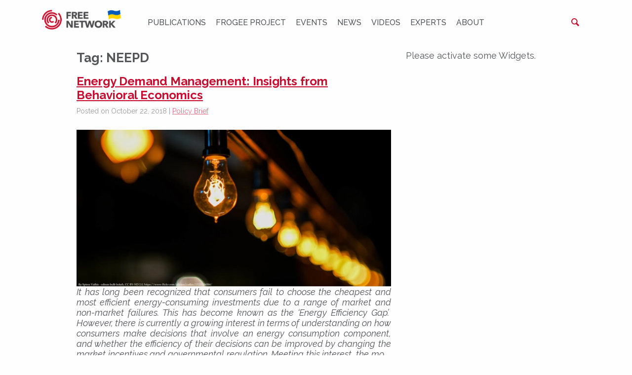

--- FILE ---
content_type: text/html; charset=UTF-8
request_url: https://freepolicybriefs.org/tag/neepd/
body_size: 18835
content:
<!doctype html>

<html class="no-js" lang="en-US">

<head>
    <meta charset="utf-8">

    <meta http-equiv="x-ua-compatible" content="ie=edge">

    <!-- Mobile Meta -->
    <meta name="viewport" content="width=device-width, initial-scale=1.0">

	<link rel='dns-prefetch' href='//www.googletagmanager.com'/>



	<link rel="apple-touch-icon" sizes="180x180" href="https://freepolicybriefs.org/wp-content/themes/fpb/assets/favicons-site/apple-touch-icon.png">
<link rel="icon" type="image/png" sizes="32x32" href="https://freepolicybriefs.org/wp-content/themes/fpb/assets/favicons-site/favicon-32x32.png">
<link rel="icon" type="image/png" sizes="16x16" href="https://freepolicybriefs.org/wp-content/themes/fpb/assets/favicons-site/favicon-16x16.png">
<link rel="manifest" href="https://freepolicybriefs.org/wp-content/themes/fpb/assets/favicons-site/site.webmanifest">
<link rel="mask-icon" href="https://freepolicybriefs.org/wp-content/themes/fpb/assets/favicons-site/safari-pinned-tab.svg" color="#5bbad5">
<link rel="shortcut icon" href="https://freepolicybriefs.org/wp-content/themes/fpb/assets/favicons-site/favicon.ico">
<meta name="msapplication-TileColor" content="#ffffff">
<meta name="msapplication-config" content="https://freepolicybriefs.org/wp-content/themes/fpb/assets/favicons-site/browserconfig.xml">
<meta name="theme-color" content="#ffffff">
	<meta name='robots' content='index, follow, max-image-preview:large, max-snippet:-1, max-video-preview:-1' />
	<style>img:is([sizes="auto" i], [sizes^="auto," i]) { contain-intrinsic-size: 3000px 1500px }</style>
	
	<!-- This site is optimized with the Yoast SEO Premium plugin v26.0 (Yoast SEO v26.0) - https://yoast.com/wordpress/plugins/seo/ -->
	<title>NEEPD Archives &#8226; FREE NETWORK</title>
	<link rel="canonical" href="https://freepolicybriefs.org/tag/neepd/" />
	<meta property="og:locale" content="en_US" />
	<meta property="og:type" content="article" />
	<meta property="og:title" content="NEEPD Archives" />
	<meta property="og:url" content="https://freepolicybriefs.org/tag/neepd/" />
	<meta property="og:site_name" content="FREE NETWORK" />
	<meta name="twitter:card" content="summary_large_image" />
	<meta name="twitter:site" content="@FREEnetworkorg" />
	<script data-jetpack-boost="ignore" data-jetpack-boost="ignore" type="application/ld+json" class="yoast-schema-graph">{"@context":"https://schema.org","@graph":[{"@type":"CollectionPage","@id":"https://freepolicybriefs.org/tag/neepd/","url":"https://freepolicybriefs.org/tag/neepd/","name":"NEEPD Archives &#8226; FREE NETWORK","isPartOf":{"@id":"https://freepolicybriefs.org/#website"},"primaryImageOfPage":{"@id":"https://freepolicybriefs.org/tag/neepd/#primaryimage"},"image":{"@id":"https://freepolicybriefs.org/tag/neepd/#primaryimage"},"thumbnailUrl":"https://i0.wp.com/freepolicybriefs.org/wp-content/uploads/2018/10/20181022-energy-demand-management-image-01.jpeg?fit=1440%2C720&quality=89&ssl=1","breadcrumb":{"@id":"https://freepolicybriefs.org/tag/neepd/#breadcrumb"},"inLanguage":"en-US"},{"@type":"ImageObject","inLanguage":"en-US","@id":"https://freepolicybriefs.org/tag/neepd/#primaryimage","url":"https://i0.wp.com/freepolicybriefs.org/wp-content/uploads/2018/10/20181022-energy-demand-management-image-01.jpeg?fit=1440%2C720&quality=89&ssl=1","contentUrl":"https://i0.wp.com/freepolicybriefs.org/wp-content/uploads/2018/10/20181022-energy-demand-management-image-01.jpeg?fit=1440%2C720&quality=89&ssl=1","width":1440,"height":720,"caption":"20181022 Energy Demand Management Image 01"},{"@type":"BreadcrumbList","@id":"https://freepolicybriefs.org/tag/neepd/#breadcrumb","itemListElement":[{"@type":"ListItem","position":1,"name":"Home","item":"https://freepolicybriefs.org/"},{"@type":"ListItem","position":2,"name":"NEEPD"}]},{"@type":"WebSite","@id":"https://freepolicybriefs.org/#website","url":"https://freepolicybriefs.org/","name":"FREE NETWORK","description":"FREE Network policy brief website publishes weekly research‑based policy briefs on economic issues in Eastern Europe and emerging markets—bridging academia, policy and public debate.","publisher":{"@id":"https://freepolicybriefs.org/#organization"},"alternateName":"FREE NETWORK policy brief website","potentialAction":[{"@type":"SearchAction","target":{"@type":"EntryPoint","urlTemplate":"https://freepolicybriefs.org/?s={search_term_string}"},"query-input":{"@type":"PropertyValueSpecification","valueRequired":true,"valueName":"search_term_string"}}],"inLanguage":"en-US"},{"@type":"Organization","@id":"https://freepolicybriefs.org/#organization","name":"Forum for Research","url":"https://freepolicybriefs.org/","logo":{"@type":"ImageObject","inLanguage":"en-US","@id":"https://freepolicybriefs.org/#/schema/logo/image/","url":"https://freepolicybriefs.org/wp-content/uploads/2015/12/logo1.png","contentUrl":"https://freepolicybriefs.org/wp-content/uploads/2015/12/logo1.png","width":400,"height":108,"caption":"Forum for Research"},"image":{"@id":"https://freepolicybriefs.org/#/schema/logo/image/"},"sameAs":["https://www.facebook.com/FREEnetworkorg/","https://x.com/FREEnetworkorg","https://bsky.app/profile/freenetwork.bsky.social","https://www.linkedin.com/company/free-network-research"]}]}</script>
	<!-- / Yoast SEO Premium plugin. -->


<link rel='dns-prefetch' href='//stats.wp.com' />
<link rel='dns-prefetch' href='//ajax.googleapis.com' />
<link rel='dns-prefetch' href='//fonts.googleapis.com' />
<link rel='preconnect' href='//i0.wp.com' />
<link rel='preconnect' href='//c0.wp.com' />
<link rel="alternate" type="application/rss+xml" title="FREE NETWORK &raquo; Feed" href="https://freepolicybriefs.org/feed/" />
<link rel="alternate" type="application/rss+xml" title="FREE NETWORK &raquo; Comments Feed" href="https://freepolicybriefs.org/comments/feed/" />
<link rel="alternate" type="application/rss+xml" title="FREE NETWORK &raquo; NEEPD Tag Feed" href="https://freepolicybriefs.org/tag/neepd/feed/" />

<!-- No Concat CSS classic-theme-styles => Maybe Not Static File  -->

<!-- No Concat CSS videopress-video-style => Maybe Not Static File  -->

<!-- No Concat CSS jetpack-sharing-buttons-style => Maybe Not Static File  -->

<!-- No Concat CSS global-styles => Maybe Not Static File  -->

<!-- No Concat CSS g-font => Maybe Not Static File https://fonts.googleapis.com/css?family=Raleway:400,400i,500,500i,700,700i&amp;subset=latin-ext -->
<link data-handles='mediaelement,wp-mediaelement,jetpack-instant-search,site-css' rel='stylesheet' id='all-css-6263629cc24bcc9e183dbf9ecbbd3f89' href='https://freepolicybriefs.org/wp-content/boost-cache/static/debbdcbaac.min.css' type='text/css' media='all' />
<style id='classic-theme-styles-inline-css'>
/**
 * These rules are needed for backwards compatibility.
 * They should match the button element rules in the base theme.json file.
 */
.wp-block-button__link {
	color: #ffffff;
	background-color: #32373c;
	border-radius: 9999px; /* 100% causes an oval, but any explicit but really high value retains the pill shape. */

	/* This needs a low specificity so it won't override the rules from the button element if defined in theme.json. */
	box-shadow: none;
	text-decoration: none;

	/* The extra 2px are added to size solids the same as the outline versions.*/
	padding: calc(0.667em + 2px) calc(1.333em + 2px);

	font-size: 1.125em;
}

.wp-block-file__button {
	background: #32373c;
	color: #ffffff;
	text-decoration: none;
}

</style>
<style id='jetpack-sharing-buttons-style-inline-css'>
.jetpack-sharing-buttons__services-list{display:flex;flex-direction:row;flex-wrap:wrap;gap:0;list-style-type:none;margin:5px;padding:0}.jetpack-sharing-buttons__services-list.has-small-icon-size{font-size:12px}.jetpack-sharing-buttons__services-list.has-normal-icon-size{font-size:16px}.jetpack-sharing-buttons__services-list.has-large-icon-size{font-size:24px}.jetpack-sharing-buttons__services-list.has-huge-icon-size{font-size:36px}@media print{.jetpack-sharing-buttons__services-list{display:none!important}}.editor-styles-wrapper .wp-block-jetpack-sharing-buttons{gap:0;padding-inline-start:0}ul.jetpack-sharing-buttons__services-list.has-background{padding:1.25em 2.375em}
</style>
<style id='global-styles-inline-css'>
:root{--wp--preset--aspect-ratio--square: 1;--wp--preset--aspect-ratio--4-3: 4/3;--wp--preset--aspect-ratio--3-4: 3/4;--wp--preset--aspect-ratio--3-2: 3/2;--wp--preset--aspect-ratio--2-3: 2/3;--wp--preset--aspect-ratio--16-9: 16/9;--wp--preset--aspect-ratio--9-16: 9/16;--wp--preset--color--black: #000000;--wp--preset--color--cyan-bluish-gray: #abb8c3;--wp--preset--color--white: #ffffff;--wp--preset--color--pale-pink: #f78da7;--wp--preset--color--vivid-red: #cf2e2e;--wp--preset--color--luminous-vivid-orange: #ff6900;--wp--preset--color--luminous-vivid-amber: #fcb900;--wp--preset--color--light-green-cyan: #7bdcb5;--wp--preset--color--vivid-green-cyan: #00d084;--wp--preset--color--pale-cyan-blue: #8ed1fc;--wp--preset--color--vivid-cyan-blue: #0693e3;--wp--preset--color--vivid-purple: #9b51e0;--wp--preset--gradient--vivid-cyan-blue-to-vivid-purple: linear-gradient(135deg,rgba(6,147,227,1) 0%,rgb(155,81,224) 100%);--wp--preset--gradient--light-green-cyan-to-vivid-green-cyan: linear-gradient(135deg,rgb(122,220,180) 0%,rgb(0,208,130) 100%);--wp--preset--gradient--luminous-vivid-amber-to-luminous-vivid-orange: linear-gradient(135deg,rgba(252,185,0,1) 0%,rgba(255,105,0,1) 100%);--wp--preset--gradient--luminous-vivid-orange-to-vivid-red: linear-gradient(135deg,rgba(255,105,0,1) 0%,rgb(207,46,46) 100%);--wp--preset--gradient--very-light-gray-to-cyan-bluish-gray: linear-gradient(135deg,rgb(238,238,238) 0%,rgb(169,184,195) 100%);--wp--preset--gradient--cool-to-warm-spectrum: linear-gradient(135deg,rgb(74,234,220) 0%,rgb(151,120,209) 20%,rgb(207,42,186) 40%,rgb(238,44,130) 60%,rgb(251,105,98) 80%,rgb(254,248,76) 100%);--wp--preset--gradient--blush-light-purple: linear-gradient(135deg,rgb(255,206,236) 0%,rgb(152,150,240) 100%);--wp--preset--gradient--blush-bordeaux: linear-gradient(135deg,rgb(254,205,165) 0%,rgb(254,45,45) 50%,rgb(107,0,62) 100%);--wp--preset--gradient--luminous-dusk: linear-gradient(135deg,rgb(255,203,112) 0%,rgb(199,81,192) 50%,rgb(65,88,208) 100%);--wp--preset--gradient--pale-ocean: linear-gradient(135deg,rgb(255,245,203) 0%,rgb(182,227,212) 50%,rgb(51,167,181) 100%);--wp--preset--gradient--electric-grass: linear-gradient(135deg,rgb(202,248,128) 0%,rgb(113,206,126) 100%);--wp--preset--gradient--midnight: linear-gradient(135deg,rgb(2,3,129) 0%,rgb(40,116,252) 100%);--wp--preset--font-size--small: 13px;--wp--preset--font-size--medium: 20px;--wp--preset--font-size--large: 36px;--wp--preset--font-size--x-large: 42px;--wp--preset--spacing--20: 0.44rem;--wp--preset--spacing--30: 0.67rem;--wp--preset--spacing--40: 1rem;--wp--preset--spacing--50: 1.5rem;--wp--preset--spacing--60: 2.25rem;--wp--preset--spacing--70: 3.38rem;--wp--preset--spacing--80: 5.06rem;--wp--preset--shadow--natural: 6px 6px 9px rgba(0, 0, 0, 0.2);--wp--preset--shadow--deep: 12px 12px 50px rgba(0, 0, 0, 0.4);--wp--preset--shadow--sharp: 6px 6px 0px rgba(0, 0, 0, 0.2);--wp--preset--shadow--outlined: 6px 6px 0px -3px rgba(255, 255, 255, 1), 6px 6px rgba(0, 0, 0, 1);--wp--preset--shadow--crisp: 6px 6px 0px rgba(0, 0, 0, 1);}:where(.is-layout-flex){gap: 0.5em;}:where(.is-layout-grid){gap: 0.5em;}body .is-layout-flex{display: flex;}.is-layout-flex{flex-wrap: wrap;align-items: center;}.is-layout-flex > :is(*, div){margin: 0;}body .is-layout-grid{display: grid;}.is-layout-grid > :is(*, div){margin: 0;}:where(.wp-block-columns.is-layout-flex){gap: 2em;}:where(.wp-block-columns.is-layout-grid){gap: 2em;}:where(.wp-block-post-template.is-layout-flex){gap: 1.25em;}:where(.wp-block-post-template.is-layout-grid){gap: 1.25em;}.has-black-color{color: var(--wp--preset--color--black) !important;}.has-cyan-bluish-gray-color{color: var(--wp--preset--color--cyan-bluish-gray) !important;}.has-white-color{color: var(--wp--preset--color--white) !important;}.has-pale-pink-color{color: var(--wp--preset--color--pale-pink) !important;}.has-vivid-red-color{color: var(--wp--preset--color--vivid-red) !important;}.has-luminous-vivid-orange-color{color: var(--wp--preset--color--luminous-vivid-orange) !important;}.has-luminous-vivid-amber-color{color: var(--wp--preset--color--luminous-vivid-amber) !important;}.has-light-green-cyan-color{color: var(--wp--preset--color--light-green-cyan) !important;}.has-vivid-green-cyan-color{color: var(--wp--preset--color--vivid-green-cyan) !important;}.has-pale-cyan-blue-color{color: var(--wp--preset--color--pale-cyan-blue) !important;}.has-vivid-cyan-blue-color{color: var(--wp--preset--color--vivid-cyan-blue) !important;}.has-vivid-purple-color{color: var(--wp--preset--color--vivid-purple) !important;}.has-black-background-color{background-color: var(--wp--preset--color--black) !important;}.has-cyan-bluish-gray-background-color{background-color: var(--wp--preset--color--cyan-bluish-gray) !important;}.has-white-background-color{background-color: var(--wp--preset--color--white) !important;}.has-pale-pink-background-color{background-color: var(--wp--preset--color--pale-pink) !important;}.has-vivid-red-background-color{background-color: var(--wp--preset--color--vivid-red) !important;}.has-luminous-vivid-orange-background-color{background-color: var(--wp--preset--color--luminous-vivid-orange) !important;}.has-luminous-vivid-amber-background-color{background-color: var(--wp--preset--color--luminous-vivid-amber) !important;}.has-light-green-cyan-background-color{background-color: var(--wp--preset--color--light-green-cyan) !important;}.has-vivid-green-cyan-background-color{background-color: var(--wp--preset--color--vivid-green-cyan) !important;}.has-pale-cyan-blue-background-color{background-color: var(--wp--preset--color--pale-cyan-blue) !important;}.has-vivid-cyan-blue-background-color{background-color: var(--wp--preset--color--vivid-cyan-blue) !important;}.has-vivid-purple-background-color{background-color: var(--wp--preset--color--vivid-purple) !important;}.has-black-border-color{border-color: var(--wp--preset--color--black) !important;}.has-cyan-bluish-gray-border-color{border-color: var(--wp--preset--color--cyan-bluish-gray) !important;}.has-white-border-color{border-color: var(--wp--preset--color--white) !important;}.has-pale-pink-border-color{border-color: var(--wp--preset--color--pale-pink) !important;}.has-vivid-red-border-color{border-color: var(--wp--preset--color--vivid-red) !important;}.has-luminous-vivid-orange-border-color{border-color: var(--wp--preset--color--luminous-vivid-orange) !important;}.has-luminous-vivid-amber-border-color{border-color: var(--wp--preset--color--luminous-vivid-amber) !important;}.has-light-green-cyan-border-color{border-color: var(--wp--preset--color--light-green-cyan) !important;}.has-vivid-green-cyan-border-color{border-color: var(--wp--preset--color--vivid-green-cyan) !important;}.has-pale-cyan-blue-border-color{border-color: var(--wp--preset--color--pale-cyan-blue) !important;}.has-vivid-cyan-blue-border-color{border-color: var(--wp--preset--color--vivid-cyan-blue) !important;}.has-vivid-purple-border-color{border-color: var(--wp--preset--color--vivid-purple) !important;}.has-vivid-cyan-blue-to-vivid-purple-gradient-background{background: var(--wp--preset--gradient--vivid-cyan-blue-to-vivid-purple) !important;}.has-light-green-cyan-to-vivid-green-cyan-gradient-background{background: var(--wp--preset--gradient--light-green-cyan-to-vivid-green-cyan) !important;}.has-luminous-vivid-amber-to-luminous-vivid-orange-gradient-background{background: var(--wp--preset--gradient--luminous-vivid-amber-to-luminous-vivid-orange) !important;}.has-luminous-vivid-orange-to-vivid-red-gradient-background{background: var(--wp--preset--gradient--luminous-vivid-orange-to-vivid-red) !important;}.has-very-light-gray-to-cyan-bluish-gray-gradient-background{background: var(--wp--preset--gradient--very-light-gray-to-cyan-bluish-gray) !important;}.has-cool-to-warm-spectrum-gradient-background{background: var(--wp--preset--gradient--cool-to-warm-spectrum) !important;}.has-blush-light-purple-gradient-background{background: var(--wp--preset--gradient--blush-light-purple) !important;}.has-blush-bordeaux-gradient-background{background: var(--wp--preset--gradient--blush-bordeaux) !important;}.has-luminous-dusk-gradient-background{background: var(--wp--preset--gradient--luminous-dusk) !important;}.has-pale-ocean-gradient-background{background: var(--wp--preset--gradient--pale-ocean) !important;}.has-electric-grass-gradient-background{background: var(--wp--preset--gradient--electric-grass) !important;}.has-midnight-gradient-background{background: var(--wp--preset--gradient--midnight) !important;}.has-small-font-size{font-size: var(--wp--preset--font-size--small) !important;}.has-medium-font-size{font-size: var(--wp--preset--font-size--medium) !important;}.has-large-font-size{font-size: var(--wp--preset--font-size--large) !important;}.has-x-large-font-size{font-size: var(--wp--preset--font-size--x-large) !important;}
:where(.wp-block-post-template.is-layout-flex){gap: 1.25em;}:where(.wp-block-post-template.is-layout-grid){gap: 1.25em;}
:where(.wp-block-columns.is-layout-flex){gap: 2em;}:where(.wp-block-columns.is-layout-grid){gap: 2em;}
:root :where(.wp-block-pullquote){font-size: 1.5em;line-height: 1.6;}
</style>
<link rel='stylesheet' id='g-font-css' href='https://fonts.googleapis.com/css?family=Raleway%3A400%2C400i%2C500%2C500i%2C700%2C700i&#038;subset=latin-ext&#038;ver=6.8.3' media='all' />

<!-- No Concat JS jquery-core => External URL: https://ajax.googleapis.com/ajax/libs/jquery/2.2.4/jquery.min.js -->


<link rel="https://api.w.org/" href="https://freepolicybriefs.org/wp-json/" /><link rel="alternate" title="JSON" type="application/json" href="https://freepolicybriefs.org/wp-json/wp/v2/tags/1373" />	<style>img#wpstats{display:none}</style>
		<link rel="icon" href="https://freepolicybriefs.org/wp-content/uploads/2023/08/favicon-1.ico" sizes="32x32" />
<link rel="icon" href="https://freepolicybriefs.org/wp-content/uploads/2023/08/favicon-1.ico" sizes="192x192" />
<link rel="apple-touch-icon" href="https://freepolicybriefs.org/wp-content/uploads/2023/08/favicon-1.ico" />
<meta name="msapplication-TileImage" content="https://freepolicybriefs.org/wp-content/uploads/2023/08/favicon-1.ico" />
		<style type="text/css" id="wp-custom-css">
			.social-media-share__single-button {
	vertical-align: middle;
}		</style>
		
</head>

<body class="archive tag tag-neepd tag-1373 wp-theme-fpb jps-theme-fpb website-fpb">

<div class="page-wrapper">

<div class="header-placeholder">
    <header class="header" role="banner">

		
<div class="top-bar">
	<div class="row top-bar__row">

		<div class="small-2 hide-for-medium column">
			<div class="header-hamburger">
				<button class="hamburger">
					<span></span>
					<span class="show-for-sr">Menu</span>
				</button>
			</div>
		</div>

		<div class="small-8 medium-2 column text-center medium-text-left">
			<a href="https://freepolicybriefs.org">
				<img class="header-logo" src="https://freepolicybriefs.org/wp-content/uploads/2022/03/free-neetwork-color-with-ukraine-flag.png"
					 alt="FREE NETWORK" style='width:18.75rem'/>
			</a>
		</div>

		<div class="header-top-menu-container medium-8 column text-center">
			<div class="top-menu">
				<ul id="menu-menu-1" class="vertical medium-horizontal menu" data-responsive-menu="accordion medium-dropdown" data-close-on-click-inside="false"><li id="menu-item-3532" class="menu-item menu-item-type-taxonomy menu-item-object-category menu-item-3532 menu-item-"><a href="https://freepolicybriefs.org/category/policy-brief/">Publications</a></li>
<li id="menu-item-11314" class="menu-item menu-item-type-taxonomy menu-item-object-category menu-item-11314 menu-item-gender-and-development-the-role-of-female-leadership"><a href="https://freepolicybriefs.org/category/frogee-project/">FROGEE PROJECT</a></li>
<li id="menu-item-3533" class="menu-item menu-item-type-post_type_archive menu-item-object-session menu-item-3533 menu-item-"><a href="https://freepolicybriefs.org/events/">Events</a></li>
<li id="menu-item-9626" class="menu-item menu-item-type-taxonomy menu-item-object-category menu-item-9626 menu-item-"><a href="https://freepolicybriefs.org/category/news/">News</a></li>
<li id="menu-item-8775" class="menu-item menu-item-type-taxonomy menu-item-object-category menu-item-8775 menu-item-fig2-4"><a href="https://freepolicybriefs.org/category/videos/">Videos</a></li>
<li id="menu-item-3534" class="menu-item menu-item-type-post_type_archive menu-item-object-speaker menu-item-3534 menu-item-"><a href="https://freepolicybriefs.org/experts/">Experts</a></li>
<li id="menu-item-151" class="menu-item menu-item-type-post_type menu-item-object-page menu-item-151 menu-item-about-us"><a href="https://freepolicybriefs.org/about-us/">About</a></li>
</ul>			</div>
		</div>

		<div class="small-12 medium-2 column text-right header-search-container">
			<div class="header-search">
				<form role="search" method="get" class="search-form" action="https://freepolicybriefs.org/">
    <label class="search-form__field-label">
        <span class="show-for-sr">Search for:</span>
        <input type="search" class="search-form__field"
               placeholder="Search..."
               value="" name="s"
               title="Search for:"/>
    </label>

    <button type="submit" class="search-form__submit">
        <span class="show-for-sr">Search</span>
    </button>

	
        <input type="hidden" name="post_type[]" value="post"/>

	
</form>

			</div>
		</div>
	</div>
</div>


    </header> <!-- end .header -->
</div>

			
	<div class="page-content">
	
		<div id="inner-content" class="row">
		
		    <main id="main" class="large-8 medium-8 columns" role="main">
			    
		    	<header>
		    		<h1 class="page-title">Tag: <span>NEEPD</span></h1>
							    	</header>
		
		    				 
					<!-- To see additional archive styles, visit the /parts directory -->
					<article id="post-3959" class="post-3959 post type-post status-publish format-standard has-post-thumbnail hentry category-policy-brief tag-conseed tag-demand-sider-management tag-dsm tag-economy-10 tag-energy-2 tag-energy-day tag-energy-demand tag-energy-labelling tag-energy-talk tag-neepd tag-real-time-pricing tag-smart-meters tag-tempo-tariff topics-behavioral-economics topics-energy-environment topics-site-energy-day geography-europe geography-france geography-russia geography-sweden geography-uk project-free-policy-brief" role="article">					
	<header class="article-header">
		<h2><a href="https://freepolicybriefs.org/2018/10/22/energy-demand-management-insights-from-behavioral-economics/" rel="bookmark" title="Energy Demand Management: Insights from Behavioral Economics">Energy Demand Management: Insights from Behavioral Economics</a></h2>
		<p class="single-post-byline">
		   Posted on October 22, 2018 | <a href="https://freepolicybriefs.org/category/policy-brief/" rel="category tag">Policy Brief</a></p>		</header> <!-- end article header -->
					
	<section class="entry-content" itemprop="articleBody">
		<a href="https://freepolicybriefs.org/2018/10/22/energy-demand-management-insights-from-behavioral-economics/"><img width="1440" height="720" src="https://i0.wp.com/freepolicybriefs.org/wp-content/uploads/2018/10/20181022-energy-demand-management-image-01.jpeg?fit=1440%2C720&amp;quality=89&amp;ssl=1" class="attachment-full size-full wp-post-image" alt="20181022 Energy Demand Management Image 01" decoding="async" fetchpriority="high" srcset="https://i0.wp.com/freepolicybriefs.org/wp-content/uploads/2018/10/20181022-energy-demand-management-image-01.jpeg?w=1440&amp;quality=89&amp;ssl=1 1440w, https://i0.wp.com/freepolicybriefs.org/wp-content/uploads/2018/10/20181022-energy-demand-management-image-01.jpeg?resize=390%2C195&amp;quality=89&amp;ssl=1 390w, https://i0.wp.com/freepolicybriefs.org/wp-content/uploads/2018/10/20181022-energy-demand-management-image-01.jpeg?resize=1024%2C512&amp;quality=89&amp;ssl=1 1024w" sizes="(max-width: 1440px) 100vw, 1440px" /></a>
		<p style="text-align: justify;"><em>It has long been recognized that consumers fail to choose the cheapest and most efficient energy-consuming investments due to a range of market and non-market failures. This has become known as the ‘Energy Efficiency Gap’.  However, there is currently a growing interest in terms of understanding on how consumers make decisions that involve an energy consumption component, and whether the efficiency of their decisions can be improved by changing the market incentives and governmental regulation. </em><em>Meeting this interest, the most recent SITE Energy Talk was devoted to Demand Side Management.  SITE invited Eleanor Denny, Associate Professor of Economics at Trinity College Dublin, and Natalya Volchkova, Assistant Professor at the New Economic School (NES) in Moscwo and Policy Director at the Center for Economic and Financial Research  (CEFIR) to discuss the Demand Side Management process. </em><em>The aim of this brief is to present the principles of Demand Side Management and discuss a few implemented programs in Europe, based on the discussions  during this  SITE Energy Talk.</em></p>
<p style="text-align: justify;">For the last two decades, climate change policies have mostly been focused on the energy supply side, constantly encouraging new investments in renewables. But reducing energy demand may be as effective. Indeed, Denny and O’Malley (2010) found that investing 100MW in wind power is equivalent, in terms of emissions, to a decrease in demand of 50MW. Hence, there is a clear benefit of promoting energy saving. This has been the central point of different Demand Side Management (DSM) programs that may diversely focus on building management systems, demand response programs, dynamic pricing, energy storage systems, interruptible load programs and temporary use of renewable energy. The goal of these programs is to lower energy demand or, at least, smoothen the electricity demand over the day (i.e. remove peak-hour segments of demand to off-peak hours) as illustrated in Figure 1.</p>
<p style="text-align: center;"><em><strong>Figure 1 &#8211; Smoothing electricity demand during the day</strong></em></p>
<h3 style="text-align: center;"><a data-rel="fancybox"><img data-recalc-dims="1" decoding="async" class="alignnone wp-image-3961" src="https://i0.wp.com/freepolicybriefs.org/wp-content/uploads/2018/10/oct33_figure1-390x234.png?resize=412%2C247&#038;quality=80" alt="" width="412" height="247" srcset="https://i0.wp.com/freepolicybriefs.org/wp-content/uploads/2018/10/oct33_figure1.png?resize=390%2C234&amp;quality=80&amp;ssl=1 390w, https://i0.wp.com/freepolicybriefs.org/wp-content/uploads/2018/10/oct33_figure1.png?w=541&amp;quality=80&amp;ssl=1 541w" sizes="(max-width: 412px) 100vw, 412px" /></a></h3>
<h3 style="text-align: justify;">A behavioral framework</h3>
<p style="text-align: justify;">DSM encompasses initiatives, technologies and installations that encourage energy users to optimize their consumption. However, the task does not seem easy, given the well-documented energy efficiency gap problem (e.g. Allcott &amp; Greenstone, 2012 or Frederiks et al., 2015): consumers do not always choose the most energy efficient investments, despite potential monetary saving. One reason why might be that energy savings per se are not enough to trigger investment in energy efficient solutions or products. As Denny mentioned in her presentation, consumers will invest when the total  private benefits are higher than the costs of investment. This trade-off can be summarized by the following equation:</p>
<p style="text-align: justify;"><a data-rel="fancybox"><img data-recalc-dims="1" decoding="async" class="size-medium wp-image-3960 aligncenter" src="https://i0.wp.com/freepolicybriefs.org/wp-content/uploads/2018/10/oct_22equation1-390x93.png?resize=390%2C93&#038;quality=80" alt="" width="390" height="93" srcset="https://i0.wp.com/freepolicybriefs.org/wp-content/uploads/2018/10/oct_22equation1.png?resize=390%2C93&amp;quality=80&amp;ssl=1 390w, https://i0.wp.com/freepolicybriefs.org/wp-content/uploads/2018/10/oct_22equation1.png?resize=1024%2C245&amp;quality=80&amp;ssl=1 1024w, https://i0.wp.com/freepolicybriefs.org/wp-content/uploads/2018/10/oct_22equation1.png?w=1440&amp;quality=80&amp;ssl=1 1440w" sizes="(max-width: 390px) 100vw, 390px" /></a></p>
<p style="text-align: justify;">This equation illustrates that any DSM design should take into account both non-monetary benefits and consumers’ time preferences. The non-monetary benefits, such as improved comfort, construction and installation time, but also warm glow (i.e. positive feeling of doing something good) or social comparison, may play a major role. Moreover, the consumers’ time preferences (reflected here by the discount rate ) are also crucial in the adoption of energy efficient products. In particular, if consumers have present biased preferences, they would rather choose a product with a lower cost today and greater future cost than the reverse (i.e. higher cost today with lower future cost). Since energy-efficient products often require higher upfront investment, consumers that are impatient for immediate gains, may never choose energy efficient products.</p>
<p style="text-align: justify;">Ultimately, it is an empirical (and context specific) question when and why DSM programs can reduce the energy efficiency gap. We describe below some DSM programs that have been implemented and discuss their impact.</p>
<h3 style="text-align: justify;">Smart meters, a powerful DSM tool</h3>
<p style="text-align: justify;">A common DSM program is the installation of smart meters, which measure consumption and can automatically regulate it. The adoption of smart meters allows real-time consumption measures, unlike traditional meters that only permitted load profiling (i.e. periodic information of the customer’s electricity use).</p>
<p style="text-align: center;"><em><strong>Figure 2 &#8211; Energy Intensity in Europe</strong></em></p>
<p style="text-align: center;"><a data-rel="fancybox"><img data-recalc-dims="1" loading="lazy" decoding="async" class="alignnone wp-image-3962" src="https://i0.wp.com/freepolicybriefs.org/wp-content/uploads/2018/10/oct22_figure2-370x260.png?resize=728%2C512&#038;quality=80" alt="" width="728" height="512" srcset="https://i0.wp.com/freepolicybriefs.org/wp-content/uploads/2018/10/oct22_figure2.png?resize=370%2C260&amp;quality=80&amp;ssl=1 370w, https://i0.wp.com/freepolicybriefs.org/wp-content/uploads/2018/10/oct22_figure2.png?resize=1024%2C720&amp;quality=80&amp;ssl=1 1024w, https://i0.wp.com/freepolicybriefs.org/wp-content/uploads/2018/10/oct22_figure2.png?w=1066&amp;quality=80&amp;ssl=1 1066w" sizes="auto, (max-width: 728px) 100vw, 728px" /></a></p>
<p style="text-align: justify;">As illustrated in Figure 2, many European countries have implemented smart meter deployment programs. Interestingly, most of those countries have a relatively high level of energy efficiency (proxied by the energy intensity indicator of final energy consumption). On the contrary, in the Balkans and non-EU Eastern Europe countries, which fare poorly on the energy intensity performance scale, no smart meter rollout programs seem to be implemented.</p>
<p style="text-align: justify;">Following the European Commission (EC) directive of 2009 (Directive 2009/72/EC), twenty-two EU members will have smart meter deployment programs for electricity and gas by 2020 (see Figure 2).  These programs are targeting end-users of energy, e.g. households that represent 29% of the current EU-28’s energy consumption, industries (36.9%) and services (29.8%) (EEA). With this rollout plan, a reduction of 9% in households’ annual energy consumption is expected.</p>
<p style="text-align: justify;">The situation across the member states is however very different. Spain was one of the first EU countries to implement meters in 1988 for industries with demand over 5MW. All the meters will be changed at the end of 2018. 27 million euros for a 30-year investment in smart meter installations is forecasted (EC, 2013). Sweden started to implement smart meter rollout in 2003 and 5.2 million monthly-reading meters were installed by 2009. Vattenfall, one of the major utilities in Sweden, assessed their savings up to 12 euros per installed smart meter (Söderbom, 2012). Similarly in the United Kingdom, the Smart Metering Implementation Programme (SMIP) is estimated to bring an overall £7.2 billion (8.2 billion euros) net benefit over 20 years, mainly from energy saving (OFGEM, 2010). In general, smart metering has been effective, but its effectiveness may diminish over time (Carroll et al, 2014).</p>
<h3 style="text-align: justify;">From smart-meter to real-time pricing</h3>
<p style="text-align: justify;">The idea of real-time pricing for electricity consumers is not new. Borenstein and Holland (2005) and Joskow and Tirole (2006) argue that this price scheme would lead to a more efficient allocation, with lower deadweight loss than under invariant pricing.</p>
<p style="text-align: justify;">By providing detailed information about real-time consumption, smart meters enable energy producers to adopt dynamic pricing strategies. The increasing adoption of smart meters across Europe will likely increase the share of real-time-pricing consumers, as well as the efficiency gains. With the digitalization of the economy, it is likely that smart metering will grow. Indeed, Erdinc (2014) calculates that the economic impact of smart homes on in-home appliances could result in a 33% energy-bill reduction, due to differences in shift potential of appliances.</p>
<p style="text-align: justify;">In 2004, the UK adopted a time-of-use programme called <em>Economy 10</em>, which provides lower tariffs during 10 hours of off-peak periods &#8211; split between night, afternoon and evening &#8211; for electrically charged and thermal storage heaters. The smart time-of-use tariffs involving daily variation in prices were only introduced in 2017.</p>
<p style="text-align: justify;">Likewise, France’s main electricity provider EDF, implemented <em>Tempo tariff</em> for 350,000 residential customers and more than 100,000 small business customers. Based on a colour system to indicate whether or not the hour is a peak period, customers can automatically or manually monitor their consumption by controlling connection and disconnection of separate water and space-heating circuits. With this program, users reduced their electricity bills by 10% on average.</p>
<p style="text-align: justify;">In Russia, the “consumptions threshold” program discussed by Natalya Volchkova, gave different prices for different consumption thresholds. But it seems that the consumers’ behaviour did not change. This might be due to the thresholds being too low, and an adjusted program should be launched in 2019.</p>
<p style="text-align: justify;">Joskow and Tirole (2007), argue that an optimal electricity demand response program should include some rationing of price-insensitive consumers. Indeed, voluntary interruptible load programs have been launched, mainly targeting energy intensive industries that are consuming energy on a 24/7 basis. These programs consist of rewarding users financially to voluntarily be on standby. For instance, interruptible programmes in Italy apply a lump-sum compensation of 150,000 euros/MWh/year for 10 interruptions and 3000 euros/MW for each additional interruption (Torriti et al., 2010).</p>
<h3 style="text-align: justify;">Nudging with energy labelling</h3>
<p style="text-align: justify;">Energy labelling has been also part of DSM. Since the EC Directives on Ecodesign and Energy Labelling (Directives 2009/125/EC and 2010/30/EU), energy-consuming products should be labelled according to their level of energy efficiency. For Ireland, Eleanor Denny has tested how labelling electrical in-home appliances may affect consumers’ decisions, like purchasing electrical appliances or buying a house. First, Denny and co-authors have nudged buyers of appliances, providing different information regarding future energy bills saving. They find that highly educated people, middle income and landlords are more likely to be concerned with energy-efficiency rates, rather than high-income people.</p>
<p style="text-align: justify;">In another randomized control trial, Denny and co-authors manipulate information on the energy efficiency label for a housing purchase. In Ireland, landlords are charged for energy bills even when they rent out their property. The preliminary findings are that landlords informed about the annual energy cost of their houses are willing to pay 2,608 euros for a one step improvement in the letter rating &#8211; the EU label rating for buildings ranges from A to G &#8211; compared to the landlords that do not receive the information (see CONSEED project).</p>
<p style="text-align: justify;">Similar to the European Directive, the 2009 Russian Energy efficiency law includes compulsory energy efficiency labels for some goods and improvements of the building standards (EBRD, 2011). Volchkova and co-authors run a randomized controlled experiment on the monetary incentives to buy energy efficient products. In 2016, people in the Moscow region received a voucher with randomly assigned discounts (-30%, -50% or -70%- for the purchase of LED bulbs. Vouchers were used very little, irrespective of the income. It seems that consumption habits and not so much monetary rewards were the main driver of LED bulb purchase.</p>
<h3 style="text-align: justify;">How can DSM be improved?</h3>
<p style="text-align: justify;">Any demand response program requires some demand elasticity. For example, smart meters and dynamic pricing only improve electricity consumption efficiency if demand is price elastic. As Jessoe and Rapson (2014) show, one should provide detailed information (e.g. insights on non-price attributes, real-time feedback on in-home displays) to try to increase demand elasticity. Hence it seems that  the low adoption of energy efficient goods is partly due to a lack of information or biased information received by the consumers. First, it is difficult for many to translate energy savings in kWh in monetary terms. Second, many consumers focus on the short-term purchase cost and discount heavily the long run energy saving. These information inefficiencies can, in principle, be diminished by private actors and/or governmental regulation. Denny mentioned the possibility of displaying monetary benefits on labels in consumers’ decision-making in order to improve energy cost salience. For instance, in the US or Japan, the usage cost information is also displayed in monetary terms. Moreover, lifetime usage cost (i.e. cost of ownership) should also be given to the customers since it has been shown that displaying lifetime energy consumption information has significantly higher effect than presenting annual information  (Hutton &amp; Wilkie 1980; Kaenzig 2010).</p>
<p style="text-align: justify;">Summing up, DSM programs, including those with a behavioral framework, are an important tool for regulators, households and industries helping to meet emissions reduction targets, significantly decrease demand for energy and use energy more efficiently.</p>
<h3 style="text-align: justify;">References</h3>
<ul style="text-align: justify;">
<li>Allcott, Hunt ; Greenstone, Michael. 2012. “Is There an Energy Efficiency Gap?”, <em>Journal of Economic Perspectives</em>, 26 (1): 3-28.</li>
<li>Borenstein, Severin; Holland, Stephen. 2005. &#8220;On The Efficiency Of Competitive Electricity Markets With Time-Invariant Retail Prices&#8221;, <em>Rand Journal of Economics</em>, 36(3), 469-493.</li>
<li>Carroll, James; Lyons, Seán; Denny, Eleanor. 2014. &#8220;Reducing household electricity demand through smart metering: The role of improved information about energy saving,&#8221; <em>Energy Economics</em>, 45(C), 234-243.</li>
<li>Denny, Eleanor; O’Malley, Mark. 2010. “Base-load cycling on a system with significant wind penetration”, <em>IEEE Transactions on Power Systems 2.25</em>, 1088-1097.</li>
<li>Erdinc, Ozan. 2014. “Economic impacts of small-scale own generating and storage units, and electric vehicles under different demand response strategies for smart households”, <em>Applied Energy</em>, <strong>126</strong>(C), 142-150.</li>
<li>European Bank for Reconstruction and Development. “The low carbon transition”. Chapter 3 Effective policies to induce mitigation (2011).</li>
<li>European Commission. Electricity Directive 2009/92. Annex I.</li>
<li>European Commission. Ecodesign and Energy Labelling Framework directives 2009/125/EC and 2010/30/EU.</li>
<li>European Commission. “From Smart Meters to Smart Consumers”, Promoting best practices in innovative smart metering services to the European regions (2013).</li>
<li>European Commission. “Benchmarking smart metering deployment in the EU-27 with a focus on electricity” (2014).</li>
<li>European Environment Agency. Data on Final energy consumption of electricity by sector and Energy intensity.</li>
<li>Frederiks, Elisha R.; Stenner, Karen; Hobman, Elizabeth V. 2015. “Household energy use: Applying behavioural economics to understand consumer decision-making and behaviour<em>”, Renewable and Sustainable Energy Reviews</em>, 41(C), 1385-1394.</li>
<li>Hutton, Bruce R.; Wilkie, William L. 1980. “Life Cycle Cost: A New Form of Consumer Information.” <em>Journal of Consumer Research</em>, 6(4), 349-60.</li>
<li>Jessoe, Katrina; Rapson, David. 2014. “Knowledge is (less) power: experimental evidence from residential energy use”, <em>American Economic Review</em>, 104(4), 1417-1438.</li>
<li>Joskow, Paul; Tirole, Jean. 2006. &#8220;Retail Electricity Competition<em>&#8220;</em>,<em> Rand Journal of Economics</em>, 37(4), 799-815.</li>
<li>Joskow, Paul; Tirole, Jean. 2007. “Reliability and Competitive Electricity Markets”,<em> Rand Journal of Economics</em>, 38(1), 60-84.</li>
<li>Kaenzig, Josef; Wüstenhagen, Rolf. 2010. “The Effect of Life Cycle Cost Information on Consumer Investment Decisions Regarding Eco‐Innovation”, <em>Journal of Industrial Ecology</em>, 14(1), 121-136.</li>
<li>OFGEM. “Smart Metering Implementation Programme” (2010).</li>
<li>Söderbom, J. “Smart Meter roll out experiences”, Vattenfall (2012).</li>
<li>Torriti, Jacopo; Hassan, Mohamed G.; Leach, Matthew. 2010. “Demand response experience in Europe: Policies, programmes and implementation”, <em>Energy</em>, 35(4), 1575-1583.</li>
</ul>
<h3 style="text-align: justify;">Project links</h3>
<p style="text-align: justify;">Eleanor Denny and co-authors’ European research projects:</p>
<ul>
<li style="text-align: justify;">CONSEED (Consumer Energy Efficiency Decision making) <a href="https://www.conseedproject.eu/">https://www.conseedproject.eu/</a></li>
<li style="text-align: justify;">NEEPD (Nudging Energy efficient Purchasing Decisions) <a href="https://www.neepd.com/">https://www.neepd.com/</a></li>
</ul>
<p><em><strong>Disclaimer: </strong>Opinions expressed in policy briefs and other publications are those of the authors; they do not necessarily reflect those of the FREE Network and its research institutes.</em></p>
	</section> <!-- end article section -->
						
	<footer class="article-footer">
    	<p class="tags"><span class="tags-title">Tags:</span> <a href="https://freepolicybriefs.org/tag/conseed/" rel="tag">CONSEED</a>, <a href="https://freepolicybriefs.org/tag/demand-sider-management/" rel="tag">demand sider management</a>, <a href="https://freepolicybriefs.org/tag/dsm/" rel="tag">DSM</a>, <a href="https://freepolicybriefs.org/tag/economy-10/" rel="tag">Economy 10</a>, <a href="https://freepolicybriefs.org/tag/energy-2/" rel="tag">energy</a>, <a href="https://freepolicybriefs.org/tag/energy-day/" rel="tag">Energy Day</a>, <a href="https://freepolicybriefs.org/tag/energy-demand/" rel="tag">energy demand</a>, <a href="https://freepolicybriefs.org/tag/energy-labelling/" rel="tag">energy labelling</a>, <a href="https://freepolicybriefs.org/tag/energy-talk/" rel="tag">Energy Talk</a>, <a href="https://freepolicybriefs.org/tag/neepd/" rel="tag">NEEPD</a>, <a href="https://freepolicybriefs.org/tag/real-time-pricing/" rel="tag">real-time pricing</a>, <a href="https://freepolicybriefs.org/tag/smart-meters/" rel="tag">smart meters</a>, <a href="https://freepolicybriefs.org/tag/tempo-tariff/" rel="tag">tempo-tariff</a></p>
	</footer> <!-- end article footer -->				    						
</article> <!-- end article -->				    
					

										
						
			</main> <!-- end #main -->
	
			<div id="sidebar1" class="sidebar large-4 medium-4 columns" role="complementary">

	
	<!-- This content shows up if there are no widgets defined in the backend. -->
						
	<div class="alert help">
		<p>Please activate some Widgets.</p>
	</div>

	
</div>	    
	    </div> <!-- end #inner-content -->
	    
	</div> <!-- end #content -->



<footer class="footer" role="contentinfo">

	<div class="row">
		<div class="medium-3 column">
			<div class="footer-row-wrapper">
				<div class="row footer-logo-address-row">
					<div class="small-6 medium-12 column">
						<a href="https://freepolicybriefs.org">
							<img class="footer-logo" src="https://freepolicybriefs.org/wp-content/uploads/2022/03/free-neetwork-color-with-ukraine-flag.png"
								 alt="FREE NETWORK" style='width:56.25rem'/>
						</a>
					</div>

					<div class="small-6 medium-12 column text-right medium-text-left">
						<div class="footer-address">
													</div>
					</div>
				</div>
			</div>
		</div>

		<div class="medium-3 column">
			<div class="footer-row-wrapper">
				<div class="footer-menu">
					<ul id="menu-menu-2" class="vertical medium-horizontal menu" data-responsive-menu="accordion medium-dropdown" data-close-on-click-inside="false"><li class="menu-item menu-item-type-taxonomy menu-item-object-category menu-item-3532"><a href="https://freepolicybriefs.org/category/policy-brief/">Publications</a></li>
<li class="menu-item menu-item-type-taxonomy menu-item-object-category menu-item-11314"><a href="https://freepolicybriefs.org/category/frogee-project/">FROGEE PROJECT</a></li>
<li class="menu-item menu-item-type-post_type_archive menu-item-object-session menu-item-3533"><a href="https://freepolicybriefs.org/events/">Events</a></li>
<li class="menu-item menu-item-type-taxonomy menu-item-object-category menu-item-9626"><a href="https://freepolicybriefs.org/category/news/">News</a></li>
<li class="menu-item menu-item-type-taxonomy menu-item-object-category menu-item-8775"><a href="https://freepolicybriefs.org/category/videos/">Videos</a></li>
<li class="menu-item menu-item-type-post_type_archive menu-item-object-speaker menu-item-3534"><a href="https://freepolicybriefs.org/experts/">Experts</a></li>
<li class="menu-item menu-item-type-post_type menu-item-object-page menu-item-151"><a href="https://freepolicybriefs.org/about-us/">About</a></li>
</ul>				</div>
			</div>
		</div>

		<div class="medium-6 column">
			<div class="footer-row-wrapper footer-row-wrapper--no-border">

				
					<div class="footer-newsletter" style="padding-bottom:1em">
						<a class="button button--primary-color" href="https://click.hhs.se/mail/microsites/1070/1/4Ne99h?_ga=2.51081897.107197189.1665668301-476577968.1665668301" target="_blank"
						   rel="noopener">
							Subscribe to our newsletter
						</a>
					</div>
			

				
<div class="social-networks">

	
		<a href="https://www.facebook.com/FREEnetworkorg/" target="_blank" rel="noopener"
		   class="social-networks__item social-networks__item--fb">
			<span class="show-for-sr">Facebook</span>
		</a>

	
		<a href="https://twitter.com/FREEnetworkorg" target="_blank" rel="noopener"
		   class="social-networks__item social-networks__item--twitter">
			<span class="show-for-sr">Twitter</span>
		</a>

	
		<a href="https://www.linkedin.com/company/free-network-research/" target="_blank" rel="noopener"
		   class="social-networks__item social-networks__item--linkedin">
			<span class="show-for-sr">LinkedIn</span>
		</a>

	
		<a href="https://www.youtube.com/channel/UCrJ5E9ToCSelQFSedT_zniw?view_as=subscriber" target="_blank" rel="noopener"
		   class="social-networks__item social-networks__item--youtube">
			<span class="show-for-sr">Youtube</span>
		</a>

	
		<a href="https://freepolicybriefs.org/feed/" target="_blank" rel="noopener"
		   class="social-networks__item social-networks__item--rss">
			<span class="show-for-sr">RSS</span>
		</a>

	

</div>			</div>


		</div>
	</div>

</footer> <!-- end .footer -->

		<div class="jetpack-instant-search__widget-area" style="display: none">
							<div id="jetpack-search-filters-2" class="widget jetpack-filters widget_search">			<div id="jetpack-search-filters-2-wrapper" class="jetpack-instant-search-wrapper">
		</div></div>					</div>
		
<!-- No Concat CSS core-block-supports => Maybe Not Static File  -->

<!-- No Concat CSS core-block-supports-duotone => Maybe Not Static File  -->
<style id='core-block-supports-inline-css'>
/**
 * Core styles: block-supports
 */

</style>

<!-- No Concat JS wp-i18n => Has Inline Content -->

<!-- No Concat JS wp-jp-i18n-loader => Has Inline Content -->

<!-- No Concat JS wp-polyfill => Has Strict Mode (Third-Party) -->

<!-- No Concat JS wp-url => Has Strict Mode (Third-Party) -->

<!-- No Concat JS jetpack-instant-search => Has Inline Content -->

<!-- No Concat JS jp-tracks => Invalid Path  -->

<!-- No Concat JS jetpack-stats => External URL: https://stats.wp.com/e-202604.js -->

<!-- No Concat JS site-js => Has Strict Mode (Third-Party) -->
















		
	
</div> <!-- end .page-wrapper -->
<script async src="https://www.googletagmanager.com/gtag/js?id=UA-131014964-1"></script><script>
    window.dataLayer = window.dataLayer || [];

    function gtag() {
        dataLayer.push(arguments);
    }

    gtag('js', new Date());

    gtag('config', 'UA-131014964-1');
</script><script type="text/javascript" src="https://ajax.googleapis.com/ajax/libs/jquery/2.2.4/jquery.min.js?ver=2.2.4" id="jquery-core-js"></script><script data-handles='modernizr' type='text/javascript' src='https://freepolicybriefs.org/wp-content/themes/fpb/assets/js/modernizr-custom.js?m=1515009476'></script><script>
    jQuery(function ($) {
        var open_search_form_class = 'search-form--state-open';
        var open_search_form_container_class = 'header-search-container--search-open';


        $('.search-form__submit').on('click', function (e) {
            var search_form = $(this).parents('.search-form');
            var search_input_field = $(search_form).find('.search-form__field ');

            if (!$(search_form).hasClass(open_search_form_class)) {

                $(this).parents('.search-form').addClass(open_search_form_class)
                    .parents('.header-search-container').addClass(open_search_form_container_class);

                $(search_input_field).focus();

                e.preventDefault();
                return false;
            }


            if (!$(search_input_field).val()) {
                e.preventDefault();
                return false;
            }
        });
    });
</script><script>
    (function ($) {
        var body = $('body'),
            hamburger = $('.hamburger'),
            windowScrollPos,
            open_menu_body_class = 'body--open-menu',
            hamburger_close_class = 'htx';

        function openMenu() {
            $(hamburger).addClass(hamburger_close_class);
            $(body).addClass(open_menu_body_class);

            windowScrollPos = $(window).scrollTop();
            $(body).css('overflow-y', 'hidden');
        }

        function closeMenu() {
            $(window).scrollTop(windowScrollPos);
            $(body).css('overflow-y', '');

            $(hamburger).removeClass(hamburger_close_class);
            $(body).removeClass(open_menu_body_class);
        }


        $(hamburger).on('click', function () {
            if ($(body).hasClass(open_menu_body_class)) {
                closeMenu();
            } else {
                openMenu();
            }
        });

        $(window).on('changed.zf.mediaquery', function (event, newSize, oldSize) {
            closeMenu();
        });

    })(jQuery)

</script><script>
    (function ($) {
        $(function () {
            var header_placeholder = $('.header-placeholder');
            var header = $('.header');
            var scrolled = false;
            var header_paddings_total; //resize header to scrolled state when window is scrolled this far to avoid content scrolling with it

            function getHeaderPaddingTop() {
                if (scrolled) {
                    removeHeaderScrolled();
                }

                header_paddings_total = parseInt($(header).css('padding-top')) + parseInt($(header).css('padding-bottom'));

                if (scrolled) {
                    setHeaderScrolled();
                }
            }

            function removeHeaderSticky() {
                $(header).removeClass('sticky');
            }

            function setHeaderSticky() {
                $(header).addClass('sticky');
            }

            function removeHeaderScrolled() {
                $(header).removeClass('scrolled');
            }

            function setHeaderScrolled() {
                $(header).addClass('scrolled');
            }

            function setHeaderPlaceholderHeight() {
                $(header_placeholder).height($(header).outerHeight());
            }

            function checkHeaderPosition() {
                if (window.pageYOffset <= header_paddings_total) {
                    if (scrolled) {
                        removeHeaderScrolled();
                        scrolled = false;
                    }
                } else {
                    if (!scrolled) {
                        setHeaderScrolled();
                        scrolled = true;
                    }
                }
            }

            getHeaderPaddingTop();
            setHeaderPlaceholderHeight();
            setHeaderSticky();

            $(window).on('resize', function () {
                removeHeaderSticky();

                if (scrolled) {
                    removeHeaderScrolled();
                }

                getHeaderPaddingTop();
                setHeaderPlaceholderHeight();
                checkHeaderPosition();

                if (scrolled) {
                    setHeaderScrolled();
                }

                setHeaderSticky();
            });

            $(window).on('scroll', function () {
                checkHeaderPosition();
            });
        });
    })(jQuery);
</script><script type="speculationrules">
{"prefetch":[{"source":"document","where":{"and":[{"href_matches":"\/*"},{"not":{"href_matches":["\/wp-*.php","\/wp-admin\/*","\/wp-content\/uploads\/*","\/wp-content\/*","\/wp-content\/plugins\/*","\/wp-content\/themes\/fpb\/*","\/*\\?(.+)"]}},{"not":{"selector_matches":"a[rel~=\"nofollow\"]"}},{"not":{"selector_matches":".no-prefetch, .no-prefetch a"}}]},"eagerness":"conservative"}]}
</script><script type="text/javascript" id="jquery-validation-js-js-extra">
/* <![CDATA[ */
var mailchimpApiData = {"ajaxurl":"https:\/\/freepolicybriefs.org\/wp-admin\/admin-ajax.php"};
/* ]]> */
</script><script data-handles='jquery-validation-js,wp-hooks' type='text/javascript' src='https://freepolicybriefs.org/wp-content/boost-cache/static/989bb85f9e.min.js'></script><script type="text/javascript" src="https://freepolicybriefs.org/wp-includes/js/dist/i18n.js?ver=5edc734adb78e0d7d00e" id="wp-i18n-js"></script><script type="text/javascript" id="wp-i18n-js-after">
/* <![CDATA[ */
wp.i18n.setLocaleData( { 'text direction\u0004ltr': [ 'ltr' ] } );
/* ]]> */
</script><script type="text/javascript" src="https://freepolicybriefs.org/wp-content/plugins/jetpack-boost/jetpack_vendor/automattic/jetpack-assets/build/i18n-loader.js?minify=true&amp;ver=517685b2423141b3a0a3" id="wp-jp-i18n-loader-js"></script><script type="text/javascript" id="wp-jp-i18n-loader-js-after">
/* <![CDATA[ */
wp.jpI18nLoader.state = {"baseUrl":"https://freepolicybriefs.org/wp-content/languages/","locale":"en_US","domainMap":{"jetpack-admin-ui":"plugins/jetpack-boost","jetpack-assets":"plugins/jetpack-boost","jetpack-boost-core":"plugins/jetpack-boost","jetpack-boost-speed-score":"plugins/jetpack-boost","jetpack-config":"plugins/jetpack-boost","jetpack-connection":"plugins/jetpack-boost","jetpack-explat":"plugins/jetpack-boost","jetpack-image-cdn":"plugins/jetpack-boost","jetpack-ip":"plugins/jetpack-boost","jetpack-jitm":"plugins/jetpack-boost","jetpack-licensing":"plugins/jetpack-boost","jetpack-my-jetpack":"plugins/jetpack-boost","jetpack-password-checker":"plugins/jetpack-boost","jetpack-plugin-deactivation":"plugins/jetpack-boost","jetpack-plugins-installer":"plugins/jetpack-boost","jetpack-protect-models":"plugins/jetpack-boost","jetpack-protect-status":"plugins/jetpack-boost","jetpack-schema":"plugins/jetpack-boost","jetpack-sync":"plugins/jetpack-boost","jetpack-wp-js-data-sync":"plugins/jetpack-boost","jetpack-account-protection":"plugins/jetpack","jetpack-transport-helper":"plugins/jetpack-protect","jetpack-waf":"plugins/jetpack","jetpack-backup-pkg":"plugins/jetpack","jetpack-blaze":"plugins/jetpack","jetpack-block-delimiter":"plugins/jetpack","jetpack-classic-theme-helper":"plugins/jetpack","jetpack-compat":"plugins/jetpack","jetpack-external-connections":"plugins/jetpack","jetpack-external-media":"plugins/jetpack","jetpack-forms":"plugins/jetpack","jetpack-import":"plugins/jetpack","jetpack-jwt":"plugins/jetpack","jetpack-masterbar":"plugins/jetpack","jetpack-newsletter":"plugins/jetpack","jetpack-paypal-payments":"plugins/jetpack","jetpack-post-list":"plugins/jetpack","jetpack-publicize-pkg":"plugins/jetpack","jetpack-search-pkg":"plugins/jetpack","jetpack-stats":"plugins/jetpack","jetpack-stats-admin":"plugins/jetpack","jetpack-subscribers-dashboard":"plugins/jetpack","jetpack-videopress-pkg":"plugins/jetpack","woocommerce-analytics":"plugins/jetpack"},"domainPaths":{"jetpack-admin-ui":"jetpack_vendor/automattic/jetpack-admin-ui/","jetpack-assets":"jetpack_vendor/automattic/jetpack-assets/","jetpack-boost-core":"jetpack_vendor/automattic/jetpack-boost-core/","jetpack-boost-speed-score":"jetpack_vendor/automattic/jetpack-boost-speed-score/","jetpack-config":"jetpack_vendor/automattic/jetpack-config/","jetpack-connection":"jetpack_vendor/automattic/jetpack-connection/","jetpack-explat":"jetpack_vendor/automattic/jetpack-explat/","jetpack-image-cdn":"jetpack_vendor/automattic/jetpack-image-cdn/","jetpack-ip":"jetpack_vendor/automattic/jetpack-ip/","jetpack-jitm":"jetpack_vendor/automattic/jetpack-jitm/","jetpack-licensing":"jetpack_vendor/automattic/jetpack-licensing/","jetpack-my-jetpack":"jetpack_vendor/automattic/jetpack-my-jetpack/","jetpack-password-checker":"jetpack_vendor/automattic/jetpack-password-checker/","jetpack-plugin-deactivation":"jetpack_vendor/automattic/jetpack-plugin-deactivation/","jetpack-plugins-installer":"jetpack_vendor/automattic/jetpack-plugins-installer/","jetpack-protect-models":"jetpack_vendor/automattic/jetpack-protect-models/","jetpack-protect-status":"jetpack_vendor/automattic/jetpack-protect-status/","jetpack-schema":"jetpack_vendor/automattic/jetpack-schema/","jetpack-sync":"jetpack_vendor/automattic/jetpack-sync/","jetpack-wp-js-data-sync":"jetpack_vendor/automattic/jetpack-wp-js-data-sync/","jetpack-account-protection":"jetpack_vendor/automattic/jetpack-account-protection/","jetpack-transport-helper":"jetpack_vendor/automattic/jetpack-transport-helper/","jetpack-waf":"jetpack_vendor/automattic/jetpack-waf/","jetpack-backup-pkg":"jetpack_vendor/automattic/jetpack-backup/","jetpack-blaze":"jetpack_vendor/automattic/jetpack-blaze/","jetpack-block-delimiter":"jetpack_vendor/automattic/block-delimiter/","jetpack-classic-theme-helper":"jetpack_vendor/automattic/jetpack-classic-theme-helper/","jetpack-compat":"jetpack_vendor/automattic/jetpack-compat/","jetpack-external-connections":"jetpack_vendor/automattic/jetpack-external-connections/","jetpack-external-media":"jetpack_vendor/automattic/jetpack-external-media/","jetpack-forms":"jetpack_vendor/automattic/jetpack-forms/","jetpack-import":"jetpack_vendor/automattic/jetpack-import/","jetpack-jwt":"jetpack_vendor/automattic/jetpack-jwt/","jetpack-masterbar":"jetpack_vendor/automattic/jetpack-masterbar/","jetpack-newsletter":"jetpack_vendor/automattic/jetpack-newsletter/","jetpack-paypal-payments":"jetpack_vendor/automattic/jetpack-paypal-payments/","jetpack-post-list":"jetpack_vendor/automattic/jetpack-post-list/","jetpack-publicize-pkg":"jetpack_vendor/automattic/jetpack-publicize/","jetpack-search-pkg":"jetpack_vendor/automattic/jetpack-search/","jetpack-stats":"jetpack_vendor/automattic/jetpack-stats/","jetpack-stats-admin":"jetpack_vendor/automattic/jetpack-stats-admin/","jetpack-subscribers-dashboard":"jetpack_vendor/automattic/jetpack-subscribers-dashboard/","jetpack-videopress-pkg":"jetpack_vendor/automattic/jetpack-videopress/","woocommerce-analytics":"jetpack_vendor/automattic/woocommerce-analytics/"}};
/* ]]> */
</script><script type="text/javascript" src="https://freepolicybriefs.org/wp-includes/js/dist/vendor/wp-polyfill.js?ver=3.15.0" id="wp-polyfill-js"></script><script type="text/javascript" src="https://freepolicybriefs.org/wp-includes/js/dist/url.js?ver=0d5442d059e14ea1b21e" id="wp-url-js"></script><script type="text/javascript" id="jetpack-instant-search-js-before">
/* <![CDATA[ */
var JetpackInstantSearchOptions={"overlayOptions":{"colorTheme":"light","enableInfScroll":true,"enableFilteringOpensOverlay":true,"enablePostDate":true,"enableSort":true,"highlightColor":"#FFC","overlayTrigger":"submit","resultFormat":"expanded","showPoweredBy":true,"defaultSort":"relevance","excludedPostTypes":[]},"homeUrl":"https://freepolicybriefs.org","locale":"en-US","postsPerPage":10,"siteId":101864202,"postTypes":{"post":{"singular_name":"Post","name":"Posts"},"page":{"singular_name":"Page","name":"Pages"},"attachment":{"singular_name":"Media","name":"Media"},"institution":{"singular_name":"Institution","name":"Institutions"},"speaker":{"singular_name":"Expert","name":"Experts"},"session":{"singular_name":"Event","name":"Events"}},"webpackPublicPath":"https://freepolicybriefs.org/wp-content/plugins/jetpack/jetpack_vendor/automattic/jetpack-search/build/instant-search/","isPhotonEnabled":true,"isFreePlan":false,"apiRoot":"https://freepolicybriefs.org/wp-json/","apiNonce":"2a44d6f2cb","isPrivateSite":false,"isWpcom":false,"hasOverlayWidgets":true,"widgets":[{"filters":[{"name":"Post Types","type":"post_type","count":5,"widget_id":"jetpack-search-filters-2","filter_id":"post_type_0"},{"name":"Topics","type":"taxonomy","taxonomy":"topics","count":5,"widget_id":"jetpack-search-filters-2","filter_id":"taxonomy_1"},{"name":"Geography","type":"taxonomy","taxonomy":"geography","count":5,"widget_id":"jetpack-search-filters-2","filter_id":"taxonomy_2"},{"name":"Project","type":"taxonomy","taxonomy":"project","count":5,"widget_id":"jetpack-search-filters-2","filter_id":"taxonomy_3"},{"name":"Categories","type":"taxonomy","taxonomy":"category","count":5,"widget_id":"jetpack-search-filters-2","filter_id":"taxonomy_4"},{"name":"Tags","type":"taxonomy","taxonomy":"post_tag","count":5,"widget_id":"jetpack-search-filters-2","filter_id":"taxonomy_5"},{"name":"Year","type":"date_histogram","count":5,"field":"post_date","interval":"year","widget_id":"jetpack-search-filters-2","filter_id":"date_histogram_6"}],"widget_id":"jetpack-search-filters-2"}],"widgetsOutsideOverlay":[],"hasNonSearchWidgets":false,"preventTrackingCookiesReset":false};
/* ]]> */
</script><script type="text/javascript" src="https://freepolicybriefs.org/wp-content/plugins/jetpack/jetpack_vendor/automattic/jetpack-search/build/instant-search/jp-search.js?minify=false&amp;ver=62e24c826fcd11ccbe81" id="jetpack-instant-search-js"></script><script type="text/javascript" src="//stats.wp.com/w.js?ver=202604" id="jp-tracks-js"></script><script type="text/javascript" id="jetpack-stats-js-before">
/* <![CDATA[ */
_stq = window._stq || [];
_stq.push([ "view", {"v":"ext","blog":"101864202","post":"0","tz":"1","srv":"freepolicybriefs.org","arch_tag":"neepd","arch_results":"1","j":"1:15.4"} ]);
_stq.push([ "clickTrackerInit", "101864202", "0" ]);
/* ]]> */
</script><script type="text/javascript" src="https://stats.wp.com/e-202604.js" id="jetpack-stats-js" defer="defer" data-wp-strategy="defer"></script><script data-handles='what-input' type='text/javascript' src='https://freepolicybriefs.org/wp-content/themes/fpb/vendor/what-input/dist/what-input.min.js?m=1515009489'></script><script type="text/javascript" src="https://freepolicybriefs.org/wp-content/themes/fpb/assets/js/scripts.js?ver=1546953496" id="site-js-js"></script><script>

            (function ($) {
                    // var page_url = window.location.hostname + window.location.pathname;
                    // var ajax_content_variable = encodeURI(page_url) + 'ajax-content';
                    // var scroll_position_variable = encodeURI(page_url) + 'scroll-position';

                    var load_more_posts_api_url = '"https:\/\/freepolicybriefs.org\/wp-json\/load-more-posts\/v1\/posts"';
                    var button_loading_state_class = 'button--state-loading';

                    var posts_grid = $('.posts-grid');

                    function restore_ajax_content() {
                        if (!window.history) {
                            return;
                        }

                        var saved_state = window.history.state;


                        if (!saved_state || !saved_state.post_grid_content) {

                            var url = new Url;
                            delete url.query.page;

                            if (url.isEmptyQuery()) {
                                empty_url_parameters();
                            }

                            return;
                        }

                        var post_grid_content = decompress_string(saved_state.post_grid_content);

                        $(posts_grid).html(post_grid_content);

                        setTimeout(function () {
                            bind_load_more_button_event();
                        }, 500);

                        if (saved_state.scroll_position) {
                            $(window).scrollTop(saved_state.scroll_position);
                        }
                    }

                    function save_scroll_position() {
                        add_history_state_parameter({
                            scroll_position: $(window).scrollTop()
                        });
                    }

                    $(window).on('beforeunload', function () {
                        save_scroll_position();
                    });

                    $(window).on('filtered-post-updated', function () {
                        bind_load_more_button_event();
                    });


                    function bind_load_more_button_event() {
                        $('.load-more-button')
                            .off('click.load-more-button-event')
                            .on('click.load-more-button-event', function () {
                                var args = $(this).data('args');
                                var new_post_container = $(this).closest('.posts-grid').find('.new-posts-container');
                                var button_original_title = $(this).html();
                                var is_error = false;
                                var this_button = this;

                                $(this_button).addClass(button_loading_state_class);
                                $(this_button).blur();

                                $.post($.parseJSON(load_more_posts_api_url), args)
                                    .done(function (data) {

                                        var total_post_count = data.total_post_count;
                                        var content = data.content;

                                        $(new_post_container).append(content);
                                        $('[data-mh]').matchHeight();

                                        if (are_all_posts_shown(this_button, total_post_count)) {
                                            $(this_button).prop('disabled', true).html('All posts loaded');
                                        } else {
                                            args.paged++;
                                            $(this_button).attr('data-args', JSON.stringify(args));
                                        }

                                        set_url_page_number();

                                        if (is_error) {
                                            $(this_button).html(button_original_title);
                                            is_error = false;
                                        }
                                    })
                                    .fail(function (xhr, status, error) {
                                        $(this_button).html($('<span class="button__error-message">An error occured. Please, try again!</span>'));
                                        is_error = true;
                                    })
                                    .always(function () {
                                        $(this_button).removeClass(button_loading_state_class);

                                        var post_grid_content = compress_string($('.posts-grid').html());

                                        add_history_state_parameter({
                                            post_grid_content: post_grid_content
                                        });


                                        // sessionStorage.setItem(ajax_content_variable, JSON.stringify($('.posts-grid').html()));
                                    });
                            });
                    }

                    function set_url_page_number() {
                        if (!window.history) {
                            return;
                        }

                        var url = new Url;

                        var current_page = url.query.page;

                        if (!current_page) {
                            current_page = 1;
                        }

                        current_page++;

                        url.query.page = current_page;

                        window.history.replaceState(window.history.state, undefined, url.toString());
                    }


                    function are_all_posts_shown(load_more_button, total_post_count) {
                        var shown_posts_count = $(load_more_button).parents('.posts-grid').find('.post-card').length;

                        return shown_posts_count >= total_post_count;
                    }

                    restore_ajax_content();

                    setTimeout(function () {
                        bind_load_more_button_event();
                    }, 500);
                }
            )(jQuery);

		</script></body>
</html> <!-- end page -->
<!--
Performance optimized by W3 Total Cache. Learn more: https://www.boldgrid.com/w3-total-cache/

Page Caching using Disk: Enhanced 

Served from: freepolicybriefs.org @ 2026-01-20 00:21:22 by W3 Total Cache
-->